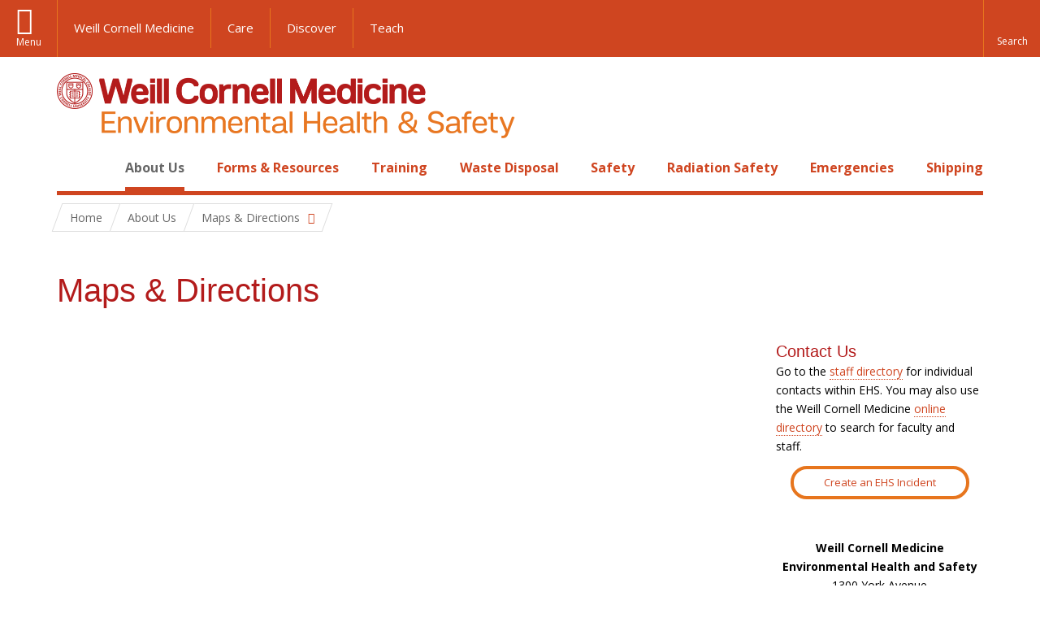

--- FILE ---
content_type: text/html; charset=utf-8
request_url: https://ehs.weill.cornell.edu/about-us/maps-directions
body_size: 12645
content:
<!DOCTYPE html>

<!--[if IE 7]>    <html class="lt-ie9 lt-ie8 no-js"  lang="en" dir="ltr"> <![endif]-->
<!--[if IE 8]>    <html class="lt-ie9 ie8 no-js"  lang="en" dir="ltr"> <![endif]-->
<!--[if gt IE 8]><!--> <html  lang="en" dir="ltr"> <!--<![endif]-->

  <head>
    <meta charset="utf-8" />
<link rel="shortcut icon" href="https://ehs.weill.cornell.edu/sites/all/themes/wcm_ehs/favicon.ico" />
<meta name="description" content="By CarComing from FDR North, take the 61st Street exit and turn right onto York Avenue. Coming from FDR South, take the 71st Street exit and turn left onto York Avenue. Environmental Health and Safety (EHS) is located at 1300 York Avenue. Please see our map for parking locations. We are located on the Concourse 1 level (basement) in room LC006." />
<meta name="generator" content="Drupal 7 (https://www.drupal.org)" />
<link rel="canonical" href="https://ehs.weill.cornell.edu/about-us/maps-directions" />
<link rel="shortlink" href="https://ehs.weill.cornell.edu/node/9" />
    <title>Maps & Directions | Environmental Health and Safety</title>

    <link rel="apple-touch-icon" sizes="57x57" href="/profiles/wcmc/themes/wcm_brand_base/favicons/apple-touch-icon-57x57.png?v=2">
    <link rel="apple-touch-icon" sizes="60x60" href="/profiles/wcmc/themes/wcm_brand_base/favicons/apple-touch-icon-60x60.png?v=2">
    <link rel="apple-touch-icon" sizes="72x72" href="/profiles/wcmc/themes/wcm_brand_base/favicons/apple-touch-icon-72x72.png?v=2">
    <link rel="apple-touch-icon" sizes="76x76" href="/profiles/wcmc/themes/wcm_brand_base/favicons/apple-touch-icon-76x76.png?v=2">
    <link rel="apple-touch-icon" sizes="114x114" href="/profiles/wcmc/themes/wcm_brand_base/favicons/apple-touch-icon-114x114.png?v=2">
    <link rel="apple-touch-icon" sizes="120x120" href="/profiles/wcmc/themes/wcm_brand_base/favicons/apple-touch-icon-120x120.png?v=2">
    <link rel="apple-touch-icon" sizes="144x144" href="/profiles/wcmc/themes/wcm_brand_base/favicons/apple-touch-icon-144x144.png?v=2">
    <link rel="apple-touch-icon" sizes="152x152" href="/profiles/wcmc/themes/wcm_brand_base/favicons/apple-touch-icon-152x152.png?v=2">
    <link rel="apple-touch-icon" sizes="180x180" href="/profiles/wcmc/themes/wcm_brand_base/favicons/apple-touch-icon-180x180.png?v=2">
    <link rel="icon" type="image/png" href="/profiles/wcmc/themes/wcm_brand_base/favicons/favicon-32x32.png?v=2" sizes="32x32">
    <link rel="icon" type="image/png" href="/profiles/wcmc/themes/wcm_brand_base/favicons/favicon-194x194.png?v=2" sizes="194x194">
    <link rel="icon" type="image/png" href="/profiles/wcmc/themes/wcm_brand_base/favicons/favicon-96x96.png?v=2" sizes="96x96">
    <link rel="icon" type="image/png" href="/profiles/wcmc/themes/wcm_brand_base/favicons/android-chrome-192x192.png?v=2" sizes="192x192">
    <link rel="icon" type="image/png" href="/profiles/wcmc/themes/wcm_brand_base/favicons/favicon-16x16.png?v=2" sizes="16x16">
    <link rel="manifest" href="/profiles/wcmc/themes/wcm_brand_base/favicons/manifest.json?v=2">
    <link rel="mask-icon" href="/profiles/wcmc/themes/wcm_brand_base/favicons/safari-pinned-tab.svg?v=2" color="#b31b1b">
    <link rel="shortcut icon" href="/profiles/wcmc/themes/wcm_brand_base/favicons/favicon.ico?v=2">
    <meta name="apple-mobile-web-app-title" content="Weill Cornell Medicine">
    <meta name="application-name" content="Weill Cornell Medicine">
    <meta name="msapplication-TileColor" content="#b31b1b">
    <meta name="msapplication-TileImage" content="/profiles/wcmc/themes/wcm_brand_base/favicons/mstile-144x144.png?v=2">
    <meta name="msapplication-config" content="/profiles/wcmc/themes/wcm_brand_base/favicons/browserconfig.xml?v=2">
    <meta name="theme-color" content="#ffffff">

    <!-- http://t.co/dKP3o1e -->
    <meta name="HandheldFriendly" content="True">
    <meta name="MobileOptimized" content="320">
    <meta name="viewport" content="width=device-width, initial-scale=1.0">
    <link rel="stylesheet" href="https://ehs.weill.cornell.edu/sites/default/files/css/css_kShW4RPmRstZ3SpIC-ZvVGNFVAi0WEMuCnI0ZkYIaFw.css" />
<link rel="stylesheet" href="https://ehs.weill.cornell.edu/sites/default/files/css/css_rOkuVMMGocN2KQ5LCJ-0OYP1dxAyT2HxyKRlZLS_nXU.css" />
<link rel="stylesheet" href="https://ehs.weill.cornell.edu/sites/default/files/css/css_IFOKmC4aLTrHTUGgPS-UDgPIasVN25s9o7U1KZ96m1c.css" />
<link rel="stylesheet" href="https://ehs.weill.cornell.edu/sites/default/files/css/css_2JPoR8MuyT5frq8mAsG-meQyy0_29CFHOtM9YOwD0wA.css" />
<link rel="stylesheet" href="https://fonts.googleapis.com/css?family=Open+Sans:400,300,300italic,400italic,700,700italic" />
<link rel="stylesheet" href="https://ehs.weill.cornell.edu/sites/default/files/css/css_sQQsP7VgZiCvgUOF6z4Mx5zYrvzGq0PyzohAUAGqjJI.css" />
<link rel="stylesheet" href="https://ehs.weill.cornell.edu/sites/default/files/css/css_PxsPpITToy8ZnO0bJDA1TEC6bbFpGTfSWr2ZP8LuFYo.css" />
    <script src="https://ehs.weill.cornell.edu/sites/default/files/js/js_XexEZhbTmj1BHeajKr2rPfyR8Y68f4rm0Nv3Vj5_dSI.js"></script>
<script src="https://ehs.weill.cornell.edu/sites/default/files/js/js_rsG_22YPjmlEiP0K_67GbG7wA1u2m6p529PKe6uGPZ4.js"></script>
<script src="https://ehs.weill.cornell.edu/sites/default/files/js/js_AlO663eZBay2cvQKQybMWMbD8Y9a9X8CrVnM-3ky9f0.js"></script>
<script src="https://ehs.weill.cornell.edu/sites/default/files/js/js_mEGA-lkaqzKTJb0LnmIlSIvq7SSVWKJgsdzqLCdsx1g.js"></script>
<script src="https://ehs.weill.cornell.edu/sites/default/files/js/js_a5YWMapo56-yufTXvIksqn0BjK5CBFkpn8gt-VInmdo.js"></script>
<script>jQuery.extend(Drupal.settings, {"basePath":"\/","pathPrefix":"","setHasJsCookie":0,"ajaxPageState":{"theme":"wcm_ehs","theme_token":"kIsPFvX8RZQd5_Sy6ekaiYuN8rdy4mBujZ7RG2fwfSA","js":{"profiles\/wcmc\/modules\/custom\/wcmc_fieldable_panes\/js\/wcmc_modal.js":1,"profiles\/wcmc\/modules\/panopoly\/panopoly\/panopoly_widgets\/panopoly-widgets.js":1,"profiles\/wcmc\/modules\/panopoly\/panopoly\/panopoly_widgets\/panopoly-widgets-spotlight.js":1,"profiles\/wcmc\/modules\/custom\/wcm_accessibility\/js\/wcm-accessibility.js":1,"profiles\/wcmc\/themes\/wcm_brand_base\/js\/headroom.min.js":1,"profiles\/wcmc\/themes\/wcm_brand_base\/js\/wcm-pin-header.js":1,"profiles\/wcmc\/themes\/wcm_brand_base\/js\/wcm-external-links.js":1,"profiles\/wcmc\/themes\/wcm_brand_base\/js\/jquery.lockfixed-revB.js":1,"profiles\/wcmc\/themes\/wcm_brand_base\/images\/cta_icons\/svgxuse.min.js":1,"profiles\/wcmc\/modules\/panopoly\/contrib\/jquery_update\/replace\/jquery\/1.7\/jquery.min.js":1,"misc\/jquery-extend-3.4.0.js":1,"misc\/jquery-html-prefilter-3.5.0-backport.js":1,"misc\/jquery.once.js":1,"misc\/drupal.js":1,"profiles\/wcmc\/modules\/panopoly\/contrib\/jquery_update\/replace\/ui\/ui\/minified\/jquery.ui.core.min.js":1,"profiles\/wcmc\/modules\/panopoly\/contrib\/jquery_update\/replace\/ui\/ui\/minified\/jquery.ui.widget.min.js":1,"profiles\/wcmc\/modules\/panopoly\/contrib\/jquery_update\/replace\/ui\/ui\/minified\/jquery.ui.tabs.min.js":1,"profiles\/wcmc\/modules\/panopoly\/contrib\/jquery_update\/replace\/ui\/ui\/minified\/jquery.ui.accordion.min.js":1,"profiles\/wcmc\/modules\/panopoly\/contrib\/jquery_update\/replace\/ui\/external\/jquery.cookie.js":1,"profiles\/wcmc\/modules\/custom\/wcmc_fieldable_panes\/js\/fancybox\/jquery.fancybox.pack.js":1,"profiles\/wcmc\/modules\/custom\/wcmc_fieldable_panes\/js\/fancybox\/helpers\/jquery.fancybox-buttons.js":1,"profiles\/wcmc\/modules\/custom\/wcm_slide_nav\/js\/simplebar.min.js":1,"profiles\/wcmc\/modules\/custom\/wcm_slide_nav\/js\/wcm-slide-nav.js":1,"misc\/form-single-submit.js":1,"profiles\/wcmc\/modules\/panopoly\/panopoly\/panopoly_images\/panopoly-images.js":1,"profiles\/wcmc\/modules\/panopoly\/contrib\/entityreference\/js\/entityreference.js":1,"profiles\/wcmc\/modules\/panopoly\/panopoly\/panopoly_admin\/panopoly-admin.js":1,"profiles\/wcmc\/modules\/panopoly\/panopoly\/panopoly_magic\/panopoly-magic.js":1,"profiles\/wcmc\/modules\/panopoly\/panopoly\/panopoly_theme\/js\/panopoly-accordion.js":1,"profiles\/wcmc\/modules\/custom\/wcmc_banner_receiver\/js\/wcmc_banner_receiver.js":1,"profiles\/wcmc\/modules\/custom\/wcm_d7_paragraphs\/js\/wcm-d7-paragraphs.js":1,"profiles\/wcmc\/modules\/panopoly\/contrib\/caption_filter\/js\/caption-filter.js":1,"profiles\/wcmc\/libraries\/jquery.imagesloaded\/jquery.imagesloaded.min.js":1,"profiles\/wcmc\/themes\/wcm_brand_base\/js\/bootstrap.min.js":1,"profiles\/wcmc\/themes\/wcm_brand_base\/js\/wcm-brand-base-script.js":1,"sites\/all\/themes\/wcm_ehs\/js\/wcm_ehs.js":1},"css":{"modules\/system\/system.base.css":1,"modules\/system\/system.messages.css":1,"modules\/system\/system.theme.css":1,"misc\/ui\/jquery.ui.theme.css":1,"misc\/ui\/jquery.ui.accordion.css":1,"profiles\/wcmc\/modules\/custom\/wcmc_fieldable_panes\/js\/fancybox\/jquery.fancybox.css":1,"profiles\/wcmc\/modules\/custom\/wcmc_fieldable_panes\/js\/fancybox\/helpers\/jquery.fancybox-buttons.css":1,"profiles\/wcmc\/modules\/custom\/wcm_slide_nav\/css\/simplebar.css":1,"profiles\/wcmc\/modules\/custom\/wcm_slide_nav\/css\/wcm-slide-nav.css":1,"modules\/field\/theme\/field.css":1,"modules\/node\/node.css":1,"profiles\/wcmc\/modules\/panopoly\/panopoly\/panopoly_admin\/panopoly-admin-navbar.css":1,"profiles\/wcmc\/modules\/panopoly\/panopoly\/panopoly_core\/css\/panopoly-dropbutton.css":1,"profiles\/wcmc\/modules\/panopoly\/panopoly\/panopoly_magic\/css\/panopoly-magic.css":1,"profiles\/wcmc\/modules\/panopoly\/panopoly\/panopoly_theme\/css\/panopoly-featured.css":1,"profiles\/wcmc\/modules\/panopoly\/panopoly\/panopoly_theme\/css\/panopoly-accordian.css":1,"profiles\/wcmc\/modules\/panopoly\/panopoly\/panopoly_theme\/css\/panopoly-layouts.css":1,"profiles\/wcmc\/modules\/panopoly\/panopoly\/panopoly_widgets\/panopoly-widgets.css":1,"profiles\/wcmc\/modules\/panopoly\/panopoly\/panopoly_widgets\/panopoly-widgets-spotlight.css":1,"profiles\/wcmc\/modules\/panopoly\/panopoly\/panopoly_wysiwyg\/panopoly-wysiwyg.css":1,"profiles\/wcmc\/modules\/panopoly\/contrib\/radix_layouts\/radix_layouts.css":1,"modules\/search\/search.css":1,"modules\/user\/user.css":1,"profiles\/wcmc\/modules\/custom\/wcmc_fieldable_panes\/css\/wcmc_headshot.css":1,"profiles\/wcmc\/modules\/custom\/wcm_d7_paragraphs\/css\/wcm-d7-paragraphs.css":1,"profiles\/wcmc\/modules\/custom\/wcm_elasticsearch\/css\/wcm-elasticsearch.css":1,"profiles\/wcmc\/modules\/panopoly\/contrib\/views\/css\/views.css":1,"profiles\/wcmc\/modules\/custom\/panopoly_override\/css\/panopoly-override.css":1,"profiles\/wcmc\/modules\/panopoly\/contrib\/caption_filter\/caption-filter.css":1,"profiles\/wcmc\/modules\/panopoly\/contrib\/ctools\/css\/ctools.css":1,"profiles\/wcmc\/modules\/panopoly\/contrib\/panels\/css\/panels.css":1,"profiles\/wcmc\/themes\/wcm_brand_base\/layouts\/wcmc_hero_threecol\/wcmc_hero_threecol.css":1,"https:\/\/fonts.googleapis.com\/css?family=Open+Sans:400,300,300italic,400italic,700,700italic":1,"profiles\/wcmc\/themes\/wcm_brand_base\/css\/wcm_brand_base.css":1,"sites\/all\/themes\/wcm_ehs\/css\/wcm_ehs.css":1,"profiles\/wcmc\/modules\/panopoly\/panopoly\/panopoly_images\/panopoly-images.css":1}},"CToolsModal":{"modalSize":{"type":"scale","width":".9","height":".9","addWidth":0,"addHeight":0,"contentRight":25,"contentBottom":75},"modalOptions":{"opacity":".55","background-color":"#FFF"},"animationSpeed":"fast","modalTheme":"CToolsModalDialog","throbberTheme":"CToolsModalThrobber"},"panopoly_magic":{"pane_add_preview_mode":"single"},"currentPath":"node\/9","currentPathIsAdmin":false,"urlIsAjaxTrusted":{"\/about-us\/maps-directions":true},"wcm_brand_base":{"toggle_always_pin_header":"0"},"password":{"strengthTitle":"Password compliance:"},"type":"setting"});</script>
  </head>
  <body class="html not-front not-logged-in no-sidebars page-node page-node- page-node-9 node-type-panopoly-page node-promoted region-content wcc no-navbar no-js" >
    <div id="skip-link">
      <a href="#site-main">Skip to main content</a>
    </div>
        <header id="pinned-header">
        <div class="wcm-search"><div class="container"><form class="global-search" action="/about-us/maps-directions" method="post" id="wcm-elasticsearch-blocks-widget-radios" accept-charset="UTF-8" role="search"><span class="search-button-span"><input class="search-button form-submit btn btn-default btn-primary" type="submit" id="edit-submit--2" name="op" value="Perform search" /><svg class="cta-icon cta-icon-search"><use xlink:href="/profiles/wcmc/themes/wcm_brand_base/images/cta_icons/symbol-defs.svg#cta-icon-search"></use></svg></span><span><div class="form-item form-type-textfield form-item-search-keys form-group">
  <label class="element-invisible" for="edit-search-keys--2">Enter the terms you wish to search for. </label>
 <input placeholder="Enter Search Term..." class="global-search-input form-control form-text" role="searchbox" type="text" id="edit-search-keys--2" name="search_keys" value="" size="25" maxlength="128" />
</div>
</span><fieldset><legend class="sr-only">Select Search Option</legend><div id="edit-search-type--2" class="form-radios"><div class="form-item form-type-radio form-item-search-type radio">
  <label for="edit-search-type-pages"><input type="radio" id="edit-search-type-pages" name="search_type" value="pages" checked="checked" class="form-radio" />This Site </label>
</div>
<div class="form-item form-type-radio form-item-search-type radio">
  <label for="edit-search-type-all-sites"><input type="radio" id="edit-search-type-all-sites" name="search_type" value="all_sites" class="form-radio" />All WCM Sites </label>
</div>
<div class="form-item form-type-radio form-item-search-type radio">
  <label for="edit-search-type-people"><input type="radio" id="edit-search-type-people" name="search_type" value="people" class="form-radio" />Directory </label>
</div>
</div></fieldset><input type="hidden" name="form_build_id" value="form-3qXZsZGTc8L6weQ_ND4cpyjAVR3TNhgvwokVXpMwoRA" />
<input type="hidden" name="form_id" value="wcm_elasticsearch_blocks_widget_radios" />
</form></div></div>
      <div class="brand__nav brand__nav-site-logo">
    <div class="wrap">
      <div
        class="main-menu-toggle"
        tabindex="0"
        role="button"
        aria-label="Menu"
        aria-controls="slide-out-nav"
        aria-pressed="false">Menu</div>

              <div class="wcm-sm-white">
          <a href="https://weill.cornell.edu/">
            <img src="/profiles/wcmc/themes/wcm_brand_base/images/WCM_logo_white.png" alt="Weill Cornell Medicine">
          </a>
        </div>
      
              <ul class="wcm-global-links">
                      <li class="wcm-global-links__wcm first"><a href="https://weill.cornell.edu/">Weill Cornell Medicine</a></li>
            <li><a href="https://weillcornell.org">Care</a></li>
                      <li><a href="https://research.weill.cornell.edu">Discover</a></li>
            <li class="last"><a href="https://weill.cornell.edu/education">Teach</a></li>
        </ul>
      
      <div class="wcm-global-links--secondary-actions">
        
                  <div class="search-trigger" tabindex="0">
            <span role="button" aria-label="Reveal search bar" class="search-trigger-button search-trigger-button--find">
              <svg class="cta-icon cta-icon-search">
                <use xmlns:xlink="http://www.w3.org/1999/xlink" xlink:href="/profiles/wcmc/themes/wcm_brand_base/images/cta_icons/symbol-defs.svg#cta-icon-search"></use>
              </svg>
            </span>
            <span role="button" aria-label="Hide search bar" class="search-trigger-button search-trigger-button--close">
              <svg class="cta-icon cta-icon-close">
                <use xlink:href="/profiles/wcmc/themes/wcm_brand_base/images/cta_icons/symbol-defs.svg#cta-icon-close"></use>
              </svg>
            </span>
          </div>
              </div>
    </div>
  </div>
</header>

<div id="page" >
  <div class="brand">
  <div class="brand__lockup">
    <div class="container">
              <div class="brand__logo">
          <a class="wcm-site-logo" href="/"><img src="https://ehs.weill.cornell.edu/sites/all/themes/wcm_ehs/logo.png" alt="Environmental Health and Safety" /></a>
        </div>
        <a class="wcm-site-title wcm-site-title--lockup" href="/">Environmental Health and Safety</a>
          </div>
  </div>
</div>

  <nav id="slide-out-nav" aria-label="Slide out navigation">
  <div class="slide-out-nav__help">Explore this Website</div>
    <div id="slide-nav">
<ul class="menu"><li class="level-1 home"><a href="/">Home</a></li><li class="first active-trail menu-mlid-1533 level-1" data-level="1"><a href="/about-us" class="active-trail active-trail has-child">About Us</a><button class="slide-nav-toggle" aria-expanded="false"><span class="element-invisible">Toggle About Us menu options</span></button><ul class="collapse menu menu--level-2"><li class="first menu-mlid-2004 level-2" data-level="2"><a href="/survey">EHS Customer Satisfaction Survey</a></li>
<li class="active-trail active menu-mlid-1528 level-2" data-level="2"><a href="/about-us/maps-directions" class="active-trail active-trail active">Maps &amp; Directions</a></li>
<li class="menu-mlid-1529 level-2" data-level="2"><a href="/about-us/mission">Mission</a></li>
<li class="menu-mlid-1530 level-2" data-level="2"><a href="/about-us/staff-directory" title="" class="restricted">Staff Directory (Intranet Only)</a></li>
<li class="menu-mlid-1531 level-2" data-level="2"><a href="/about-us/request-assistance-report-problem">Request Assistance/Report a Problem</a></li>
<li class="last menu-mlid-1532 level-2" data-level="2"><a href="/about-us/announcements">Announcements</a></li>
</ul></li>
<li class="menu-mlid-1534 level-1" data-level="1"><a href="/forms-resources" class="has-child">Forms &amp; Resources</a><button class="slide-nav-toggle" aria-expanded="false"><span class="element-invisible">Toggle Forms & Resources menu options</span></button><ul class="collapse menu menu--level-2"><li class="first menu-mlid-1535 level-2" data-level="2"><a href="/forms-resources/forms" class="has-child">Forms</a><button class="slide-nav-toggle" aria-expanded="false"><span class="element-invisible">Toggle Forms menu options</span></button><ul class="collapse menu menu--level-3"><li class="first menu-mlid-1711 level-3" data-level="3"><a href="/forms-resources/forms/chemical-collection-request-form">Chemical Collection Request Form</a></li>
<li class="last menu-mlid-1709 level-3" data-level="3"><a href="/forms-resources/forms/sharps-collection-request">Sharps Collection Request</a></li>
</ul></li>
<li class="menu-mlid-1536 level-2" data-level="2"><a href="/forms-resources/labels-lists-signs" class="has-child">Labels, Lists &amp; Signs</a><button class="slide-nav-toggle" aria-expanded="false"><span class="element-invisible">Toggle Labels, Lists & Signs menu options</span></button><ul class="collapse menu menu--level-3"><li class="first last menu-mlid-1594 level-3" data-level="3"><a href="/forms-resources/labels-lists-signs/chemical-waste-satellite-accumulation-area-signs">Chemical Waste Satellite Accumulation Area Signs</a></li>
</ul></li>
<li class="menu-mlid-1537 level-2" data-level="2"><a href="/forms-resources/ehs-updates-bulletins">EHS Updates &amp; Bulletins</a></li>
<li class="menu-mlid-1538 level-2" data-level="2"><a href="/lessonslearned">Lessons Learned</a></li>
<li class="menu-mlid-1539 level-2" data-level="2"><a href="/forms-resources/grants" class="has-child">Grants</a><button class="slide-nav-toggle" aria-expanded="false"><span class="element-invisible">Toggle Grants menu options</span></button><ul class="collapse menu menu--level-3"><li class="first last menu-mlid-1595 level-3" data-level="3"><a href="/forms-resources/grants/army-grants">Army Grants</a></li>
</ul></li>
<li class="menu-mlid-1540 level-2" data-level="2"><a href="/forms-resources/newsletters">Newsletters</a></li>
<li class="menu-mlid-1541 level-2" data-level="2"><a href="/forms-resources/faqs" class="has-child">FAQs</a><button class="slide-nav-toggle" aria-expanded="false"><span class="element-invisible">Toggle FAQs menu options</span></button><ul class="collapse menu menu--level-3"><li class="first menu-mlid-1596 level-3" data-level="3"><a href="/forms-resources/faqs/approvals">Approvals</a></li>
<li class="menu-mlid-1597 level-3" data-level="3"><a href="/forms-resources/faqs/asbestos">Asbestos</a></li>
<li class="menu-mlid-1598 level-3" data-level="3"><a href="/forms-resources/faqs/biological-material-shipments">Biological Material Shipments</a></li>
<li class="menu-mlid-1599 level-3" data-level="3"><a href="/forms-resources/faqs/biological-safety">Biological Safety</a></li>
<li class="menu-mlid-1600 level-3" data-level="3"><a href="/forms-resources/faqs/biological-waste-disposal">Biological Waste Disposal</a></li>
<li class="menu-mlid-1601 level-3" data-level="3"><a href="/forms-resources/faqs/chemical-inventory">Chemical Inventory</a></li>
<li class="menu-mlid-1602 level-3" data-level="3"><a href="/forms-resources/faqs/chemical-safety">Chemical Safety</a></li>
<li class="menu-mlid-1603 level-3" data-level="3"><a href="/forms-resources/faqs/chemical-waste-disposal">Chemical Waste Disposal</a></li>
<li class="menu-mlid-2512 level-3" data-level="3"><a href="/forms-resources/faqs/controlled-substances">Controlled Substances</a></li>
<li class="menu-mlid-1604 level-3" data-level="3"><a href="/forms-resources/faqs/construction-safety">Construction Safety</a></li>
<li class="menu-mlid-1605 level-3" data-level="3"><a href="/forms-resources/faqs/electronics-equipment-recyclingdisposal">Electronics &amp; Equipment Recycling/Disposal</a></li>
<li class="menu-mlid-1606 level-3" data-level="3"><a href="/forms-resources/faqs/ergonomics">Ergonomics</a></li>
<li class="menu-mlid-1607 level-3" data-level="3"><a href="/forms-resources/faqs/fire-safety">Fire Safety</a></li>
<li class="menu-mlid-1608 level-3" data-level="3"><a href="/forms-resources/faqs/general-safety">General Safety</a></li>
<li class="menu-mlid-1609 level-3" data-level="3"><a href="/forms-resources/faqs/hot-work-eg-welding">Hot Work (e.g. Welding)</a></li>
<li class="menu-mlid-1610 level-3" data-level="3"><a href="/forms-resources/faqs/indoor-air-quality">Indoor Air Quality</a></li>
<li class="menu-mlid-1611 level-3" data-level="3"><a href="/forms-resources/faqs/hazmat-shipments">HazMat Shipments</a></li>
<li class="menu-mlid-1612 level-3" data-level="3"><a href="/forms-resources/faqs/laboratory-safety">Laboratory Safety</a></li>
<li class="menu-mlid-1613 level-3" data-level="3"><a href="/forms-resources/faqs/laser-safety">Laser Safety</a></li>
<li class="menu-mlid-1614 level-3" data-level="3"><a href="/forms-resources/faqs/miscellaneous-waste">Miscellaneous Waste</a></li>
<li class="menu-mlid-1615 level-3" data-level="3"><a href="/forms-resources/faqs/occupational-safety">Occupational Safety</a></li>
<li class="menu-mlid-1616 level-3" data-level="3"><a href="/forms-resources/faqs/respiratory-protection">Respiratory Protection</a></li>
<li class="last menu-mlid-1617 level-3" data-level="3"><a href="/forms-resources/faqs/training">Training</a></li>
</ul></li>
<li class="menu-mlid-1542 level-2" data-level="2"><a href="/forms-resources/we-offer-services" class="has-child">We Offer Services For</a><button class="slide-nav-toggle" aria-expanded="false"><span class="element-invisible">Toggle We Offer Services For menu options</span></button><ul class="collapse menu menu--level-3"><li class="first menu-mlid-1624 level-3" data-level="3"><a href="/forms-resources/we-offer-services/laboratorians">Laboratorians</a></li>
<li class="menu-mlid-1625 level-3" data-level="3"><a href="/forms-resources/we-offer-services/clinicians">Clinicians</a></li>
<li class="menu-mlid-1626 level-3" data-level="3"><a href="/forms-resources/we-offer-services/students">Students</a></li>
<li class="menu-mlid-1627 level-3" data-level="3"><a href="/forms-resources/we-offer-services/office-staff">Office Staff</a></li>
<li class="menu-mlid-1628 level-3" data-level="3"><a href="/forms-resources/we-offer-services/animal-handlers">Animal Handlers</a></li>
<li class="last menu-mlid-1629 level-3" data-level="3"><a href="/forms-resources/we-offer-services/burke-researchers">Burke Researchers</a></li>
</ul></li>
<li class="menu-mlid-2026 level-2" data-level="2"><a href="/forms-resources/salute">Salute</a></li>
<li class="last menu-mlid-2037 level-2" data-level="2"><a href="/forms-resources/print-and-go-sheets">Print-And-Go Sheets</a></li>
</ul></li>
<li class="menu-mlid-1543 level-1" data-level="1"><a href="/training" class="has-child">Training</a><button class="slide-nav-toggle" aria-expanded="false"><span class="element-invisible">Toggle Training menu options</span></button><ul class="collapse menu menu--level-2"><li class="first menu-mlid-1544 level-2" data-level="2"><a href="/training/fire-safety">Fire Safety</a></li>
<li class="menu-mlid-2017 level-2" data-level="2"><a href="/training/regulated-medical-waste">Regulated Medical Waste</a></li>
<li class="menu-mlid-1545 level-2" data-level="2"><a href="/training/laboratory-safety">Laboratory Safety</a></li>
<li class="menu-mlid-1546 level-2" data-level="2"><a href="/training/bloodborne-pathogens">Bloodborne Pathogens</a></li>
<li class="menu-mlid-1547 level-2" data-level="2"><a href="/training/clinical-general-safety">Clinical &amp; General Safety</a></li>
<li class="menu-mlid-1548 level-2" data-level="2"><a href="/training/c-14-laboratory-certificate-fitness-fdny">C-14 Laboratory Certificate of Fitness (FDNY)</a></li>
<li class="menu-mlid-1549 level-2" data-level="2"><a href="/training/biological-material-dry-ice-shipments">Biological Material &amp; Dry Ice Shipments</a></li>
<li class="menu-mlid-1550 level-2" data-level="2"><a href="/training/g-97-cryogenic-liquid-certificate-fitness-fdny">G-97 Cryogenic Liquid Certificate of Fitness (FDNY)</a></li>
<li class="menu-mlid-1551 level-2" data-level="2"><a href="/training/mri-safety">MRI Safety</a></li>
<li class="menu-mlid-1552 level-2" data-level="2"><a href="/training/radiation-safety">Radiation Safety</a></li>
<li class="menu-mlid-1553 level-2" data-level="2"><a href="/training/students">For Students</a></li>
<li class="menu-mlid-1554 level-2" data-level="2"><a href="/training/clinicians">For Clinicians</a></li>
<li class="menu-mlid-1555 level-2" data-level="2"><a href="/training/researchers">For Researchers</a></li>
<li class="menu-mlid-1556 level-2" data-level="2"><a href="/training/service-department-staff">For Service Department Staff</a></li>
<li class="menu-mlid-1557 level-2" data-level="2"><a href="/training/administrative-staff">For Administrative Staff</a></li>
<li class="menu-mlid-1559 level-2" data-level="2"><a href="/training/training-records-certificates">Training Records &amp; Certificates</a></li>
<li class="last menu-mlid-1561 level-2" data-level="2"><a href="/training/training-registration-instructions">Training Registration Instructions</a></li>
</ul></li>
<li class="menu-mlid-1562 level-1" data-level="1"><a href="/waste-disposal" class="has-child">Waste Disposal</a><button class="slide-nav-toggle" aria-expanded="false"><span class="element-invisible">Toggle Waste Disposal menu options</span></button><ul class="collapse menu menu--level-2"><li class="first menu-mlid-1563 level-2" data-level="2"><a href="/waste-disposal/drain-trash-disposal">Drain &amp; Trash Disposal</a></li>
<li class="menu-mlid-1564 level-2" data-level="2"><a href="/waste-disposal/chemical-waste" class="has-child">Chemical Waste</a><button class="slide-nav-toggle" aria-expanded="false"><span class="element-invisible">Toggle Chemical Waste menu options</span></button><ul class="collapse menu menu--level-3"><li class="first menu-mlid-1630 level-3" data-level="3"><a href="/waste-disposal/chemical-waste/chemical-waste-audit-program">Chemical Waste Audit Program</a></li>
<li class="last menu-mlid-1631 level-3" data-level="3"><a href="/waste-disposal/chemical-waste/frequently-asked-questions">Frequently Asked Questions</a></li>
</ul></li>
<li class="menu-mlid-1565 level-2" data-level="2"><a href="/waste-disposal/biological-waste">Biological Waste</a></li>
<li class="menu-mlid-1566 level-2" data-level="2"><a href="/waste-disposal/radiological-waste">Radiological Waste</a></li>
<li class="menu-mlid-1567 level-2" data-level="2"><a href="/waste-disposal/mixed-waste">Mixed Waste</a></li>
<li class="menu-mlid-1568 level-2" data-level="2"><a href="/waste-disposal/recycling">Recycling</a></li>
<li class="menu-mlid-1569 level-2" data-level="2"><a href="/waste-disposal/pollution-prevention-waste-minimization">Pollution Prevention &amp; Waste Minimization</a></li>
<li class="menu-mlid-1570 level-2" data-level="2"><a href="/waste-disposal/lab-decomissioning">Lab Decomissioning</a></li>
<li class="menu-mlid-1571 level-2" data-level="2"><a href="/waste-disposal/manuals-guides">Manuals &amp; Guides</a></li>
<li class="last menu-mlid-1572 level-2" data-level="2"><a href="/waste-disposal/faqs">FAQs</a></li>
</ul></li>
<li class="menu-mlid-1573 level-1" data-level="1"><a href="/safety" class="has-child">Safety</a><button class="slide-nav-toggle" aria-expanded="false"><span class="element-invisible">Toggle Safety menu options</span></button><ul class="collapse menu menu--level-2"><li class="first menu-mlid-1574 level-2" data-level="2"><a href="/safety/biological-safety" class="has-child">Biological Safety</a><button class="slide-nav-toggle" aria-expanded="false"><span class="element-invisible">Toggle Biological Safety menu options</span></button><ul class="collapse menu menu--level-3"><li class="first menu-mlid-2604 level-3" data-level="3"><a href="/safety/biological-safety/clinical-laboratories">Clinical Laboratories</a></li>
<li class="menu-mlid-1632 level-3" data-level="3"><a href="/safety/biological-safety/standardsguidance-documents">Standards/Guidance Documents</a></li>
<li class="menu-mlid-1633 level-3" data-level="3"><a href="/safety/biological-safety/biological-agents">Biological Agents</a></li>
<li class="menu-mlid-1634 level-3" data-level="3"><a href="/safety/biological-safety/bloodborne-pathogens">Bloodborne Pathogens</a></li>
<li class="menu-mlid-1635 level-3" data-level="3"><a href="/safety/biological-safety/waste-disposal">Waste Disposal</a></li>
<li class="menu-mlid-1636 level-3" data-level="3"><a href="/safety/biological-safety/equipment">Equipment</a></li>
<li class="menu-mlid-1637 level-3" data-level="3"><a href="/safety/biological-safety/bsl-3">BSL-3</a></li>
<li class="menu-mlid-1638 level-3" data-level="3"><a href="/safety/biological-safety/biological-safety-cabinet-certifiers">Biological Safety Cabinet Certifiers</a></li>
<li class="last menu-mlid-1639 level-3" data-level="3"><a href="/safety/biological-safety/faq">FAQ</a></li>
</ul></li>
<li class="menu-mlid-1578 level-2" data-level="2"><a href="/safety/chemical-safety" class="has-child">Chemical Safety</a><button class="slide-nav-toggle" aria-expanded="false"><span class="element-invisible">Toggle Chemical Safety menu options</span></button><ul class="collapse menu menu--level-3"><li class="first menu-mlid-2605 level-3" data-level="3"><a href="/safety/chemical-safety/research-use-controlled-substances">Research Use of Controlled Substances</a></li>
<li class="menu-mlid-1641 level-3" data-level="3"><a href="/safety/chemical-safety/chemical-hazard-communication">Chemical Hazard Communication</a></li>
<li class="menu-mlid-1642 level-3" data-level="3"><a href="/safety/chemical-safety/certificate-fitness-c-14">Certificate of Fitness (C-14)</a></li>
<li class="menu-mlid-1643 level-3" data-level="3"><a href="/safety/chemical-safety/manuals-guides">Manuals &amp; Guides</a></li>
<li class="menu-mlid-1644 level-3" data-level="3"><a href="/sds">Safety Data Sheets (SDSs)</a></li>
<li class="menu-mlid-1645 level-3" data-level="3"><a href="/safety/chemical-safety/surplus-chemical-storage">Surplus Chemical Storage</a></li>
<li class="menu-mlid-1646 level-3" data-level="3"><a href="/safety/chemical-safety/chemical-waste-satellite-accumulation-area-safety-compliance-requirements">Chemical Waste Satellite Accumulation Area Safety &amp; Compliance Requirements</a></li>
<li class="last menu-mlid-1647 level-3" data-level="3"><a href="/safety/chemical-safety/faq">FAQ</a></li>
</ul></li>
<li class="menu-mlid-1579 level-2" data-level="2"><a href="/safety/general-safety" class="has-child">General Safety</a><button class="slide-nav-toggle" aria-expanded="false"><span class="element-invisible">Toggle General Safety menu options</span></button><ul class="collapse menu menu--level-3"><li class="first menu-mlid-1648 level-3" data-level="3"><a href="/safety/general-safety/asbestos-lead-mold">Asbestos, Lead &amp; Mold</a></li>
<li class="menu-mlid-2003 level-3" data-level="3"><a href="/freezer">Minus 80 Critical Temperature Monitoring</a></li>
<li class="menu-mlid-1649 level-3" data-level="3"><a href="/safety/general-safety/building-design-contractor-safety">Building Design &amp; Contractor Safety</a></li>
<li class="menu-mlid-1650 level-3" data-level="3"><a href="/safety/general-safety/chemical-right-know">Chemical Right-To-Know</a></li>
<li class="menu-mlid-1651 level-3" data-level="3"><a href="/safety/general-safety/confined-spaces">Confined Spaces</a></li>
<li class="menu-mlid-1652 level-3" data-level="3"><a href="/ergonomics">Ergonomics</a></li>
<li class="menu-mlid-1653 level-3" data-level="3"><a href="/safety/general-safety/electrical-safety">Electrical Safety</a></li>
<li class="menu-mlid-1654 level-3" data-level="3"><a href="/safety/general-safety/laboratory-coats">Laboratory Coats</a></li>
<li class="menu-mlid-1655 level-3" data-level="3"><a href="/safety/general-safety/medical-monitoring-screening">Medical Monitoring &amp; Screening</a></li>
<li class="menu-mlid-1656 level-3" data-level="3"><a href="/safety/general-safety/noise">Noise</a></li>
<li class="menu-mlid-1657 level-3" data-level="3"><a href="/safety/general-safety/physical-hazards-machinery-equipment">Physical Hazards of Machinery &amp; Equipment</a></li>
<li class="menu-mlid-1658 level-3" data-level="3"><a href="/safety/general-safety/indoor-air-quality">Indoor Air Quality</a></li>
<li class="menu-mlid-1660 level-3" data-level="3"><a href="/safety/general-safety/respiratory-protection">Respiratory Protection</a></li>
<li class="menu-mlid-1661 level-3" data-level="3"><a href="/safety/general-safety/mri-safety">MRI Safety</a></li>
<li class="menu-mlid-1663 level-3" data-level="3"><a href="/safety/general-safety/manuals-guides">Manuals &amp; Guides</a></li>
<li class="last menu-mlid-1664 level-3" data-level="3"><a href="/safety/general-safety/faq">FAQ</a></li>
</ul></li>
<li class="last menu-mlid-1580 level-2" data-level="2"><a href="/safety/fire-safety" class="has-child">Fire Safety</a><button class="slide-nav-toggle" aria-expanded="false"><span class="element-invisible">Toggle Fire Safety menu options</span></button><ul class="collapse menu menu--level-3"><li class="first menu-mlid-1666 level-3" data-level="3"><a href="/safety/fire-safety/manuals-guides-updates">Manuals, Guides &amp; Updates</a></li>
<li class="menu-mlid-1665 level-3" data-level="3"><a href="/safety/fire-safety/hot-work-authorization-program">Hot Work Authorization Program</a></li>
<li class="menu-mlid-1667 level-3" data-level="3"><a href="/residential-fire-plans">Residential Fire Plans &amp; Notices</a></li>
<li class="menu-mlid-2005 level-3" data-level="3"><a href="/safety/fire-safety/residential-fire-safety-plan-videos" class="restricted">Residential Fire Safety Plan Videos</a></li>
<li class="last menu-mlid-1668 level-3" data-level="3"><a href="/safety/fire-safety/faq">FAQ</a></li>
</ul></li>
</ul></li>
<li class="menu-mlid-1575 level-1" data-level="1"><a href="/radiation-safety" class="has-child">Radiation Safety</a><button class="slide-nav-toggle" aria-expanded="false"><span class="element-invisible">Toggle Radiation Safety menu options</span></button><ul class="collapse menu menu--level-2"><li class="first menu-mlid-1582 level-2" data-level="2"><a href="/radiation-safety/diagnostic-imaging">Diagnostic Imaging</a></li>
<li class="menu-mlid-1583 level-2" data-level="2"><a href="/radiation-safety/central-isotope-lab">Central Isotope Lab</a></li>
<li class="last menu-mlid-1584 level-2" data-level="2"><a href="/radiation-safety/radiation-safety" class="has-child">Radiation Safety</a><button class="slide-nav-toggle" aria-expanded="false"><span class="element-invisible">Toggle Radiation Safety menu options</span></button><ul class="collapse menu menu--level-3"><li class="first menu-mlid-1669 level-3" data-level="3"><a href="/radiation-safety/radiation-safety/chemical-radiological-emergency-response">Chemical &amp; Radiological Emergency Response</a></li>
<li class="menu-mlid-1670 level-3" data-level="3"><a href="/radiation-safety/radiation-safety/decay-storage-policy-procedure">Decay-In-Storage Policy &amp; Procedure</a></li>
<li class="menu-mlid-1671 level-3" data-level="3"><a href="/radiation-safety/radiation-safety/guide-becoming-radioactive-materials-authorized-user">Guide to Becoming a Radioactive Materials Authorized User</a></li>
<li class="menu-mlid-1672 level-3" data-level="3"><a href="/radiation-safety/radiation-safety/guide-isotope-management-laboratories">Guide to Isotope Management In Laboratories</a></li>
<li class="menu-mlid-1673 level-3" data-level="3"><a href="/radiation-safety/radiation-safety/survey-instruments-laboratories">Survey Instruments For Laboratories</a></li>
<li class="menu-mlid-1674 level-3" data-level="3"><a href="/radiation-safety/radiation-safety/manuals-guides">Manuals &amp; Guides</a></li>
<li class="menu-mlid-1675 level-3" data-level="3"><a href="/radiation-safety/radiation-safety/faq">FAQ</a></li>
<li class="last menu-mlid-1676 level-3" data-level="3"><a href="/radiation-safety/radiation-safety/forms">Forms</a></li>
</ul></li>
</ul></li>
<li class="menu-mlid-1576 level-1" data-level="1"><a href="/emergencies">Emergencies</a></li>
<li class="last menu-mlid-1577 level-1" data-level="1"><a href="/shipping" class="has-child">Shipping</a><button class="slide-nav-toggle" aria-expanded="false"><span class="element-invisible">Toggle Shipping menu options</span></button><ul class="collapse menu menu--level-2"><li class="first menu-mlid-1585 level-2" data-level="2"><a href="/shipping/standards-guidance-documents">Standards &amp; Guidance Documents</a></li>
<li class="menu-mlid-1586 level-2" data-level="2"><a href="/shipping/permits">Permits</a></li>
<li class="last menu-mlid-2316 level-2" data-level="2"><a href="/shipping/faqs">FAQs</a></li>
</ul></li>
</ul></div>  <ul class="wcm-global-links--sm">
    <li><a href="https://weill.cornell.edu">Weill Cornell Medicine</a></li>
    <li><a href="https://weillcornell.org">Care</a></li>
    <li><a href="https://research.weill.cornell.edu">Discover</a></li>
    <li><a href="https://weill.cornell.edu/education">Teach</a></li>
  </ul>
</nav>

<nav class="main-nav" aria-label="Primary">
  <div class="container">
    <div id="main-nav">
<ul class="menu justify-items"><li class="level-1 home"><a href="/">Home</a></li><li class="first has-children active-trail menu-mlid-1533 level-1"><a href="/about-us" class="active-trail active-trail active-trail">About Us</a></li>
<li class="has-children menu-mlid-1534 level-1"><a href="/forms-resources">Forms &amp; Resources</a></li>
<li class="has-children menu-mlid-1543 level-1"><a href="/training">Training</a></li>
<li class="has-children menu-mlid-1562 level-1"><a href="/waste-disposal">Waste Disposal</a></li>
<li class="has-children menu-mlid-1573 level-1"><a href="/safety">Safety</a></li>
<li class="has-children menu-mlid-1575 level-1"><a href="/radiation-safety">Radiation Safety</a></li>
<li class="menu-mlid-1576 level-1"><a href="/emergencies">Emergencies</a></li>
<li class="last has-children menu-mlid-1577 level-1"><a href="/shipping">Shipping</a></li>
</ul></div>  </div>
</nav>

  <nav id="bc-nav" aria-label="Breadcrumb">
    <div class="container">
      <ul class="breadcrumb-nav">
        <li><span><a href="/">Home</a></span></li><li><span><a href="/about-us">About Us</a></span></li><li><button class="dropdown-toggle" type="button" id="bc-explore-second_level" data-toggle="dropdown" aria-haspopup="true" aria-expanded="true">
          <span class="bc-toggle-siblings">Maps & Directions</span>
          </button>
<ul class="dropdown-menu dropdown-menu-left" aria-labelledby="bc-explore-second_level"><li class="first menu-mlid-2004 level-2"><a href="/survey">EHS Customer Satisfaction Survey</a></li>
<li class="active-trail active menu-mlid-1528 level-2"><a href="/about-us/maps-directions" class="active-trail active-trail active-trail active">Maps &amp; Directions</a></li>
<li class="menu-mlid-1529 level-2"><a href="/about-us/mission">Mission</a></li>
<li class="menu-mlid-1530 level-2"><a href="/about-us/staff-directory" title="" class="restricted">Staff Directory (Intranet Only)</a></li>
<li class="menu-mlid-1531 level-2"><a href="/about-us/request-assistance-report-problem">Request Assistance/Report a Problem</a></li>
<li class="last menu-mlid-1532 level-2"><a href="/about-us/announcements">Announcements</a></li>
</ul></li>      </ul>
    </div>
  </nav>

  <div id="site-main" class="site-main">
    <div class="container">
                            </div>
    
  
  <div class="panel-hero-3col" >
  <div class="container">
              <div class="row">
        <div class="col-xs-12">
          <div class="panel-pane pane-node-title" >
  
      
  
  <h1 class="title">Maps &amp; Directions</h1>

  
  </div>
        </div>
      </div>
        <div class="row">
      <div id="main-content" class="main-content col-md-9" role="main">
                <div class="main-content__body">    
          <div class="panel-pane pane-fieldable-panels-pane pane-vuuid-9f2f43da-055b-4ff9-86c6-280720241f8b pane-bundle-map" >
  
      
  
  <div class="fieldable-panels-pane">
    <div class="field-map-address">
    <div class="field-content-items">
          <iframe width="600" height="400" frameborder="0" scrolling="no" marginheight="0" marginwidth="0" src="https://www.google.com/maps/embed?origin=mfe&amp;pb=!1m4!2m1!1s1300+York+Ave%2C+New+York%2C+NY%2C+10065!5e0!6i14!5m1!1sen" title="Google Map of 1300 York Ave, New York, NY, 10065"></iframe>
      </div>
</div>
</div>

  
  </div>
<div class="panel-pane pane-entity-field pane-node-body" >
  
      
  
  <div class="">
    <div class="field-content-items">
          <h3>By Car</h3><p>Coming from FDR North, take the 61st Street exit and turn right onto York Avenue. Coming from FDR South, take the 71st Street exit and turn left onto York Avenue. Environmental Health and Safety (EHS) is located at 1300 York Avenue. Please see our map for parking locations. We are located on the Concourse 1 level (basement) in room LC006.</p><h3>By Subway</h3><p>Take the 6 train to the 68th Street/Lexington Station. Walk four blocks east to York Avenue, or take the M66 bus eastboard to York Avenue. The entrance to EHS is on the east side of York Avenue between , 1300 York Avenue. We are located on the Concourse 1 level (basement) in room LC006.</p><h3>By Bus</h3><p>Via York Avenue, take the M31 to 69th Street. Via 1st Avenue, take the M15 to 67th Street and walk one block east to York Avenue. The entrance to EHS is on the east side of York Avenue, 1300 York Avenue. We are located on the Concourse 1 level (basement) in room LC006.</p><p><span>From the west side, take crosstown buses </span><span>M66</span><span> and </span><span>M72</span><span> to York Avenue.</span></p>      </div>
</div>

  
  </div>
        </div>
      </div>
      <div class="information-column col-md-3">
        <div class="information-sidebar">
          <div class="panel-pane pane-fieldable-panels-pane pane-uuid-97e0d975-9d65-4eba-8bb7-3319ae8ba41f pane-bundle-text" >
  
      
          <h3  class="pane-title">Contact Us</h3>
    
    
  
  <div class="fieldable-panels-pane">
    <div class="field-basic-text-text">
    <div class="field-content-items">
          <p>Go to the <a href="/about-us/staff-directory">staff directory</a> for individual contacts within EHS. You may also use the Weill Cornell Medicine <a href="http://www.med.cornell.edu/contact/directory.html">online directory</a> to search for faculty and staff.</p><p><a href="http://myEHS.med.cornell.edu" target="_blank" class="btn btn--wcm external-link">Create an EHS Incident</a></p><p><em> </em></p>      </div>
</div>
</div>

  
  </div>
<div class="panel-pane pane-wcmc-contact-pane" >
  
      
  
  
 <div class="contact-info">
   <p>
   <span class="site-name">Weill Cornell Medicine Environmental Health and Safety</span>
   <span class="address">1300 York Avenue<br>Room LC006</span>
   <span class="city-state">New York, NY 10065</span>
       <span class="phone">Phone: <a href="tel: (646) 962-7233">(646) 962-7233</a></span>
          <span class="fax">Fax: (646) 962-0288</span>
      </p>
 </div>





  
  </div>
          <div class="jump-to-top scrollup"><a href="#page"><span>Jump To Top</span></a></div>
        </div>
      </div>
    </div>
  </div>
  </div>
  </div>

  <footer class="page-footer">

  <div class="footer-contact">
    <div class="container">
      <div class="footer-contact__map-link"><a href="https://goo.gl/maps/6b3mW9sLTMQ2">Our Location</a></div>
      <div class="footer-contact__site-name"><a href="/">Environmental Health and Safety</a></div>
      <div class="footer-contact__contact-us"><a href="/about-us/request-assistance-report-problem">Contact Us</a></div>
              <ul class="footer-contact__social-links">
                      <li class="footer-contact__twitter"><a href="https://twitter.com/myelomacenter">Twitter</a></li>
                                <li class="footer-contact__facebook"><a href="https://www.facebook.com/WeillCornellMyelomaCenter/">Facebook</a></li>
                                                    <li class="footer-contact__youtube"><a href="https://www.youtube.com/channel/UC0rhIhjH60MMsJNA3M59Grw">YouTube</a></li>
                            </ul>
          </div>
  </div>

    <div class="footer-site">
      <div class="container">
        <div class="footer-site-info">
          <div class="footer-address">
                          <div class="footer-site-info__office">
                Environmental Health & Safety<br>
              </div>
                        <div class="footer-address__address">
              1300 York Avenue<br>Room LC006<br>
              New York, NY 10065<br>
                              Phone: <a href="tel: (646) 962-7233">(646) 962-7233</a><br>
                                            Fax: (646) 962-0288<br>
                          </div>
          </div>

                      <nav class="footer-nav" aria-label="Footer">
              
  <div id="block-menu-block-1" class="block block-menu-block">

    
  <div class="content">
    
<ul class="menu"><li class="first active-trail menu-mlid-1533 level-1"><a href="/about-us" class="active-trail">About Us</a><ul class="menu"><li class="first menu-mlid-2004 level-2"><a href="/survey">EHS Customer Satisfaction Survey</a></li>
<li class="active-trail active menu-mlid-1528 level-2"><a href="/about-us/maps-directions" class="active-trail active">Maps &amp; Directions</a></li>
<li class="menu-mlid-1529 level-2"><a href="/about-us/mission">Mission</a></li>
<li class="menu-mlid-1530 level-2"><a href="/about-us/staff-directory" title="" class="restricted">Staff Directory (Intranet Only)</a></li>
<li class="menu-mlid-1531 level-2"><a href="/about-us/request-assistance-report-problem">Request Assistance/Report a Problem</a></li>
<li class="last menu-mlid-1532 level-2"><a href="/about-us/announcements">Announcements</a></li>
</ul></li>
<li class="menu-mlid-1534 level-1"><a href="/forms-resources">Forms &amp; Resources</a><ul class="menu"><li class="first has-children menu-mlid-1535 level-2"><a href="/forms-resources/forms">Forms</a></li>
<li class="has-children menu-mlid-1536 level-2"><a href="/forms-resources/labels-lists-signs">Labels, Lists &amp; Signs</a></li>
<li class="menu-mlid-1537 level-2"><a href="/forms-resources/ehs-updates-bulletins">EHS Updates &amp; Bulletins</a></li>
<li class="menu-mlid-1538 level-2"><a href="/lessonslearned">Lessons Learned</a></li>
<li class="has-children menu-mlid-1539 level-2"><a href="/forms-resources/grants">Grants</a></li>
<li class="menu-mlid-1540 level-2"><a href="/forms-resources/newsletters">Newsletters</a></li>
<li class="has-children menu-mlid-1541 level-2"><a href="/forms-resources/faqs">FAQs</a></li>
<li class="has-children menu-mlid-1542 level-2"><a href="/forms-resources/we-offer-services">We Offer Services For</a></li>
<li class="menu-mlid-2026 level-2"><a href="/forms-resources/salute">Salute</a></li>
<li class="last menu-mlid-2037 level-2"><a href="/forms-resources/print-and-go-sheets">Print-And-Go Sheets</a></li>
</ul></li>
<li class="menu-mlid-1543 level-1"><a href="/training">Training</a><ul class="menu"><li class="first menu-mlid-1544 level-2"><a href="/training/fire-safety">Fire Safety</a></li>
<li class="menu-mlid-2017 level-2"><a href="/training/regulated-medical-waste">Regulated Medical Waste</a></li>
<li class="menu-mlid-1545 level-2"><a href="/training/laboratory-safety">Laboratory Safety</a></li>
<li class="menu-mlid-1546 level-2"><a href="/training/bloodborne-pathogens">Bloodborne Pathogens</a></li>
<li class="menu-mlid-1547 level-2"><a href="/training/clinical-general-safety">Clinical &amp; General Safety</a></li>
<li class="menu-mlid-1548 level-2"><a href="/training/c-14-laboratory-certificate-fitness-fdny">C-14 Laboratory Certificate of Fitness (FDNY)</a></li>
<li class="menu-mlid-1549 level-2"><a href="/training/biological-material-dry-ice-shipments">Biological Material &amp; Dry Ice Shipments</a></li>
<li class="menu-mlid-1550 level-2"><a href="/training/g-97-cryogenic-liquid-certificate-fitness-fdny">G-97 Cryogenic Liquid Certificate of Fitness (FDNY)</a></li>
<li class="menu-mlid-1551 level-2"><a href="/training/mri-safety">MRI Safety</a></li>
<li class="menu-mlid-1552 level-2"><a href="/training/radiation-safety">Radiation Safety</a></li>
<li class="menu-mlid-1553 level-2"><a href="/training/students">For Students</a></li>
<li class="menu-mlid-1554 level-2"><a href="/training/clinicians">For Clinicians</a></li>
<li class="menu-mlid-1555 level-2"><a href="/training/researchers">For Researchers</a></li>
<li class="menu-mlid-1556 level-2"><a href="/training/service-department-staff">For Service Department Staff</a></li>
<li class="menu-mlid-1557 level-2"><a href="/training/administrative-staff">For Administrative Staff</a></li>
<li class="menu-mlid-1559 level-2"><a href="/training/training-records-certificates">Training Records &amp; Certificates</a></li>
<li class="last menu-mlid-1561 level-2"><a href="/training/training-registration-instructions">Training Registration Instructions</a></li>
</ul></li>
<li class="menu-mlid-1562 level-1"><a href="/waste-disposal">Waste Disposal</a><ul class="menu"><li class="first menu-mlid-1563 level-2"><a href="/waste-disposal/drain-trash-disposal">Drain &amp; Trash Disposal</a></li>
<li class="has-children menu-mlid-1564 level-2"><a href="/waste-disposal/chemical-waste">Chemical Waste</a></li>
<li class="menu-mlid-1565 level-2"><a href="/waste-disposal/biological-waste">Biological Waste</a></li>
<li class="menu-mlid-1566 level-2"><a href="/waste-disposal/radiological-waste">Radiological Waste</a></li>
<li class="menu-mlid-1567 level-2"><a href="/waste-disposal/mixed-waste">Mixed Waste</a></li>
<li class="menu-mlid-1568 level-2"><a href="/waste-disposal/recycling">Recycling</a></li>
<li class="menu-mlid-1569 level-2"><a href="/waste-disposal/pollution-prevention-waste-minimization">Pollution Prevention &amp; Waste Minimization</a></li>
<li class="menu-mlid-1570 level-2"><a href="/waste-disposal/lab-decomissioning">Lab Decomissioning</a></li>
<li class="menu-mlid-1571 level-2"><a href="/waste-disposal/manuals-guides">Manuals &amp; Guides</a></li>
<li class="last menu-mlid-1572 level-2"><a href="/waste-disposal/faqs">FAQs</a></li>
</ul></li>
<li class="menu-mlid-1573 level-1"><a href="/safety">Safety</a><ul class="menu"><li class="first has-children menu-mlid-1574 level-2"><a href="/safety/biological-safety">Biological Safety</a></li>
<li class="has-children menu-mlid-1578 level-2"><a href="/safety/chemical-safety">Chemical Safety</a></li>
<li class="has-children menu-mlid-1579 level-2"><a href="/safety/general-safety">General Safety</a></li>
<li class="last has-children menu-mlid-1580 level-2"><a href="/safety/fire-safety">Fire Safety</a></li>
</ul></li>
<li class="menu-mlid-1575 level-1"><a href="/radiation-safety">Radiation Safety</a><ul class="menu"><li class="first menu-mlid-1582 level-2"><a href="/radiation-safety/diagnostic-imaging">Diagnostic Imaging</a></li>
<li class="menu-mlid-1583 level-2"><a href="/radiation-safety/central-isotope-lab">Central Isotope Lab</a></li>
<li class="last has-children menu-mlid-1584 level-2"><a href="/radiation-safety/radiation-safety">Radiation Safety</a></li>
</ul></li>
<li class="menu-mlid-1576 level-1"><a href="/emergencies">Emergencies</a></li>
<li class="last menu-mlid-1577 level-1"><a href="/shipping">Shipping</a><ul class="menu"><li class="first menu-mlid-1585 level-2"><a href="/shipping/standards-guidance-documents">Standards &amp; Guidance Documents</a></li>
<li class="menu-mlid-1586 level-2"><a href="/shipping/permits">Permits</a></li>
<li class="last menu-mlid-2316 level-2"><a href="/shipping/faqs">FAQs</a></li>
</ul></li>
</ul>  </div>
</div>
            </nav>
                  </div>

                  <div class="footer-statement">
            <div class="footer-statement__emblem"></div>
            <div class="footer-statement__statement">
              <strong>Care. Discover. Teach.</strong> With a legacy of putting patients first, Weill Cornell Medicine is committed to providing exemplary and individualized clinical care, making groundbreaking biomedical discoveries, and educating generations of exceptional doctors and scientists.
            </div>
          </div>
        
        <div class="footer-partnership">
          <a href="https://weill.cornell.edu/" class="footer-partnership__wcm" aria-label="Weill Cornell Medicine footer logo">Weill Cornell Medicine</a>
                  </div>

        <div class="footer-links">
          <div class="footer-links__copyright">&copy; Weill Cornell Medicine.</div>
          <nav class="footer-links__menu navigation" aria-label="Global Footer">
            <ul>
              <li><a aria-label="View the Privacy & Legal notice for WCM sites" href="https://weill.cornell.edu/legal/" title="">Privacy & Legal</a></li>
              <li><a aria-label="View the Equal Education & Employment notice" href="https://careers.weill.cornell.edu/about-weill-cornell/wcm-eeo-statement" title="">Equal Education & Employment</a></li>
              <li><a aria-label="Go to the WCM Careers site" href="https://weill.cornell.edu/careers" title="">Careers</a></li>
              <li><a aria-label="Find out more about giving to WCM" href="https://give.weill.cornell.edu" title="">Giving</a></li>
              <li><a aria-label="Go to the WCM Directory Search" href="https://directory.weill.cornell.edu/" title="">Directory</a></li>
              <li><a aria-label="Find out how to request web accessibility assistance" href="https://weill.cornell.edu/accessibility" title="">Web Accessibility Assistance</a></li>
            </ul>
          </nav>
        </div>
      </div>
    </div>

  </footer>

  <div id="slide-nav-overlay"></div>
</div>
    <script src="https://ehs.weill.cornell.edu/sites/default/files/js/js_Y2LxC1dyhyOaafX8fC5m_rG-6w0-GUmYnAdhvdtlNRc.js"></script>
<script src="https://ehs.weill.cornell.edu/sites/default/files/js/js_rgIu3LOd-t55N00RHa0RwYhJ94Uf0prZonl-QpY0G7Q.js"></script>
  </body>
</html>
